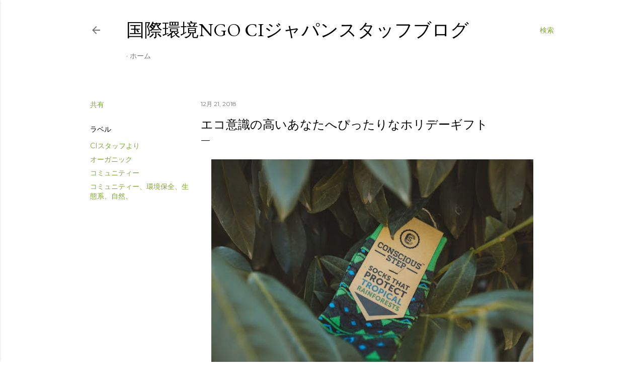

--- FILE ---
content_type: text/plain
request_url: https://www.google-analytics.com/j/collect?v=1&_v=j102&a=950805396&t=pageview&_s=1&dl=https%3A%2F%2Fci-japan.blogspot.com%2F2018%2F12%2Fblog-post.html&ul=en-us%40posix&dt=%E3%82%A8%E3%82%B3%E6%84%8F%E8%AD%98%E3%81%AE%E9%AB%98%E3%81%84%E3%81%82%E3%81%AA%E3%81%9F%E3%81%B8%E3%81%B4%E3%81%A3%E3%81%9F%E3%82%8A%E3%81%AA%E3%83%9B%E3%83%AA%E3%83%87%E3%83%BC%E3%82%AE%E3%83%95%E3%83%88&sr=1280x720&vp=1280x720&_u=IEBAAEABAAAAACAAI~&jid=323032096&gjid=1192853721&cid=1096822672.1769225077&tid=UA-45284829-1&_gid=871918334.1769225077&_r=1&_slc=1&z=2134993308
body_size: -452
content:
2,cG-46C7TKSJE3